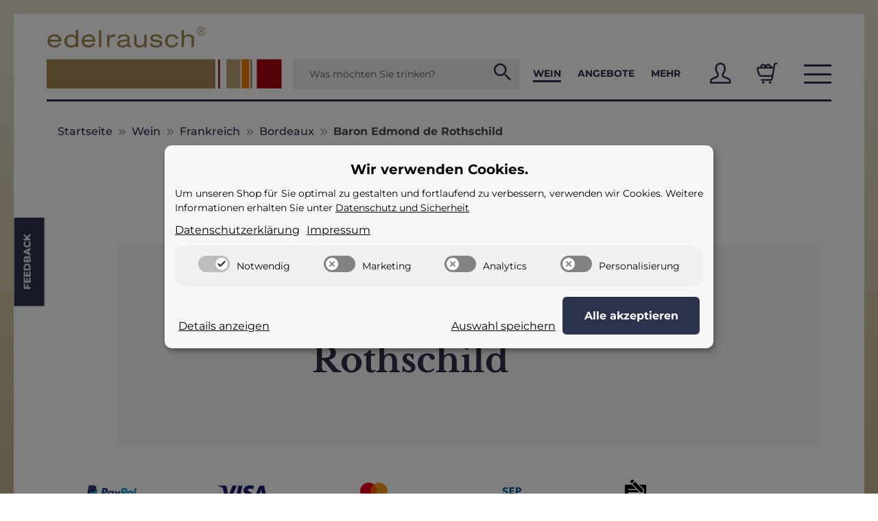

--- FILE ---
content_type: application/javascript
request_url: https://www.edelrausch.de/templates/Mas5/js/app/plugins/navscrollbar.js
body_size: 1854
content:

import { debounce, random } from './../helpers.js'

const NAME					= 'navscrollbar'
const VERSION				= '1.0.0'
const UNIQID				= random()
const DATA_KEY				= `jtl.${NAME}`
const EVENT_KEY				= `.${DATA_KEY}#${UNIQID}`
const JQUERY_NO_CONFLICT	= $.fn[NAME]

const Default = {
    classes: {
        scrollbarInner		: 'nav-scrollbar-inner',
        scrollbarItems		: 'nav-scrollbar-item',
        scrollbarArrow		: 'nav-scrollbar-arrow'
    },
    templates: {
        arrowLeft: `
			<div class="left">
				<span class="fal fa-chevron-left"></span>
			</div>
		`,
        arrowRight: `
			<div class="right">
				<span class="fal fa-chevron-right"></span>
			</div>
		`
    },
    showArrowOffset: 0,
    clickTransitionDuration: 500,
    clickScrollLength: 70, // percentage
    enableDrag: false,
}

const Event = {
    CLICK			: `click${EVENT_KEY}`,
    MOUSEDOWN		: `mousedown${EVENT_KEY}`,
    MOUSEMOVE		: `mousemove${EVENT_KEY}`,
    MOUSEUP			: `mouseup${EVENT_KEY}`,
    RESIZE			: `resize${EVENT_KEY}`,
    SCROLL			: `scroll${EVENT_KEY}`
}

let $document	= $(document)
let $window		= $(window)


export default class NavScrollbar {
    constructor(element, config = {}) {
        let self     = this;
        this.element = $(element)
        this.config  = $.extend(true, {}, Default, config)

        this._isDragging   = false
        this._start        = 0
        this._startClientX = 0
        this._distance     = 0
        this._itemWidth    = 0

        this.$scrollBarInner = this.element.find(`.${this.config.classes.scrollbarInner}`)
        this.$scrollBarItems = this.element.find(`.${this.config.classes.scrollbarItems}`)

        this.$scrollBarArrowLeft	= $(this.config.templates.arrowLeft).addClass(`${this.config.classes.scrollbarArrow} disabled`)
        this.$scrollBarArrowRight	= $(this.config.templates.arrowRight).addClass(`${this.config.classes.scrollbarArrow} disabled`)

        this.element.prepend(this.$scrollBarArrowLeft)
        this.element.append(this.$scrollBarArrowRight)

        setTimeout(function () {
            self.update();
            self._bindEvents();
        }, 100);
    }

    /* Public */

    scrollToPrev() {
        this.$scrollBarInner.animate({
            scrollLeft: this.$scrollBarInner.scrollLeft() - (this.$scrollBarInner.width() / 100 * this.config.clickScrollLength - this.$scrollBarArrowLeft.width())
        }, { duration: this.config.clickTransitionDuration })
    }

    scrollToNext() {
        this.$scrollBarInner.animate({
            scrollLeft: this.$scrollBarInner.scrollLeft() + (this.$scrollBarInner.width() / 100 * this.config.clickScrollLength - this.$scrollBarArrowLeft.width())
        }, { duration: this.config.clickTransitionDuration })
    }

    update() {
        this._updateItemWidth()

        let widthDifference = Math.round(this._itemWidth - this.$scrollBarInner.width())
        let scrolledFromLeft = this.$scrollBarInner.scrollLeft()

        if(widthDifference <= 0) {
            this.$scrollBarArrowLeft.addClass('disabled')
            this.$scrollBarArrowRight.addClass('disabled')
            return
        }

        this.$scrollBarArrowLeft[scrolledFromLeft > this.config.showArrowOffset ? 'removeClass' : 'addClass']('disabled')
        this.$scrollBarArrowRight[scrolledFromLeft + this.config.showArrowOffset < (widthDifference - 8) ? 'removeClass' : 'addClass']('disabled')
    }

    destroy() {
        this.element.removeData(DATA_KEY)
        this.element = null
        this.$scrollBarInner.off(EVENT_KEY)
        this.$scrollBarArrowLeft.off(EVENT_KEY).remove()
        this.$scrollBarArrowRight.off(EVENT_KEY).remove()
        $document.off(EVENT_KEY)
        $window.off(EVENT_KEY)
    }

    /* Private */

    _dragStart(e) {
        e.preventDefault()

        this._startClientX = e.clientX

        this._isDragging = true
        this._start = e.clientX + this.$scrollBarInner.scrollLeft()
    }

    _dragMove(e) {
        if(!this._isDragging)
            return

        this.$scrollBarInner.scrollLeft(this._start - e.clientX)
    }

    _dragEnd(e) {
        if(!this._isDragging)
            return

        this._isDragging = false

        if($.contains(this.element.get(0), e.target)) {
            e.target.removeEventListener('click', this._preventDragClick)

            if(this._startClientX - e.clientX != 0)
                e.target.addEventListener('click', this._preventDragClick)
        }

        this.$scrollBarInner.scrollLeft(this._start - e.clientX)
    }

    _preventDragClick(e) {
        e.preventDefault()
        e.stopImmediatePropagation()
    }

    _updateItemWidth() {
        this._itemWidth = 0

        $.each(this.$scrollBarItems, (i, element) => {
            this._itemWidth += Math.round(element.offsetWidth)
        })
    }

    _bindEvents() {
        this.$scrollBarInner.on(Event.SCROLL, debounce(() => this.update()))

        this.$scrollBarArrowLeft.on(Event.CLICK, () => this.scrollToPrev())
        this.$scrollBarArrowRight.on(Event.CLICK, () => this.scrollToNext())

        if(this.config.enableDrag) {
            this.$scrollBarInner.on(Event.MOUSEDOWN, (e) => this._dragStart(e))
            $document.on(Event.MOUSEMOVE, (e) => this._dragMove(e))
            $document.on(Event.MOUSEUP, (e) => this._dragEnd(e))
        }

        $window.on(Event.RESIZE, debounce(() => this.update()))
    }

    /* Static */

    static _jQueryInterface(config = {}) {
        let _arguments = arguments || null

        return this.each(function() {
            const $element	= $(this)
            let data		= $element.data(DATA_KEY)

            if(!data) {
                if(typeof config === 'object') {
                    data = new NavScrollbar(this, config)
                    $element.data(DATA_KEY, data)
                } else {
                    $.error(`cannot call methods on ${NAME} prior to initialization`)
                }
            } else {
                if(typeof data[config] === 'function') {
                    data[config].apply(data, Array.prototype.slice.call(_arguments, 1))
                } else {
                    $.error(`method ${config} does not exist.`)
                }
            }
        })
    }
}

/**
 * ------------------------------------------------------------------------
 * jQuery
 * ------------------------------------------------------------------------
 */

$.fn[NAME]             = NavScrollbar._jQueryInterface
$.fn[NAME].Constructor = NavScrollbar
$.fn[NAME].noConflict  = () => {
    $.fn[NAME] = JQUERY_NO_CONFLICT
    return NavScrollbar._jQueryInterface
}


--- FILE ---
content_type: application/javascript
request_url: https://www.edelrausch.de/templates/edelrauschChild/js/custom.js?v=2.0.1
body_size: 1291
content:
;(function () {
    'use strict'

    if (!$.massarbyte) {
        $.massarbyte = {}
    }

    var MassarbyteClass = function (options) {
        this.init(options)
    }

    MassarbyteClass.VERSION = '1.0'
    MassarbyteClass.DEFAULTS = {
        captcha: {},
        scrollSearch: '.smoothscroll-top-search'
    }

    MassarbyteClass.prototype = {
        constructor: MassarbyteClass,

        init: function (options) {
            this.options = $.extend({}, MassarbyteClass.DEFAULTS, options)
        },

        addEventListeners: function () {
            console.log("init eventlisteners");

            /* Suche ein und ausblenden Helper */
            $(document).on("click", "#er-search-btn", function () {
                $('header').toggleClass('er-search-open');
            })

            /* Burgermenu ein und ausblenden Helper */
            $(document).on("click", "#mas-burger-menu-btn", function () {
                $('header').toggleClass('er-burger-open');
            })

            $(document).on("click", "a.burgermenu-landlinks-more", function () {
                $(this).siblings("ul.er-burgermenu-landlinks-wrapper").toggleClass("er-burgermenu-landlinks-collapsed");
                $("span.er-more", $(this)).toggleClass("d-none");
                $("span.er-less", $(this)).toggleClass("d-none");
            });

            if ($('.mas-affix-changer').length) {
                $(window).scroll(function () {
                    var scroll = $(window).scrollTop();
                    var objectSelect = $(".mas-affix-changer");
                    var objectPosition = objectSelect.offset().top - 112;
                    if (scroll > objectPosition) {
                        $(".mas-affix").addClass("change");
                    } else {
                        $(".mas-affix").removeClass("change");
                    }
                });
            }

            var allowdViewPorts = ["xs", "sm"];

            /* Popover Detailseite */
            $('#quantity').on('click', function () {
                if(allowdViewPorts.indexOf(ResponsiveBootstrapToolkit.current()) > -1) {
                    $(this).attr('type','text').attr('inputmode','none');
                }
                $('.er-basketpopover').addClass('show');
                $('.er-basketpopover').removeClass('collapse');
            });

            $('#quantity').on('blur', function () {
                setTimeout(function () {
                    $('.er-basketpopover').removeClass('show');
                    $('.er-basketpopover').addClass('collapse');
                }, 300);
            });

            $('#quantity').on('focusout', function () {
                if(allowdViewPorts.indexOf(ResponsiveBootstrapToolkit.current()) > -1) {
                    $(this).attr('type','text').attr('inputmode','none');
                }
            });

            $('.er-basketpopover-list .er-basketpopover-val').on('click', function() {
                let qtyValue = $(this).data('value');
                $("#quantity").val(qtyValue);
            });

            $('.er-basketpopover-customval').on('click', function() {
                $('.er-basketpopover').removeClass('show');
                $('.er-basketpopover').addClass('collapse');
                //$('#quantity').attr('inputmode','numeric').attr('type','number').focus().select();
				
				
				setTimeout(() => {
				  $('#quantity')
					.attr('inputmode', 'numeric')
					.attr('type', 'number')
					.focus()
					.select();
				}, 100);

				
            });

            /* Popover Warenkorb */
            $('.basket_wrapper .er-specialinput').on('click', function () {
                $('.er-basketpopover').addClass('collapse');
                $('.er-basketpopover').removeClass('show');
                let targetId = $(this).data("index");
                if(allowdViewPorts.indexOf(ResponsiveBootstrapToolkit.current()) > -1) {
                    $(this).attr('type','text').attr('inputmode','none');
                }
                $('#quantity-grp'+targetId+' .er-basketpopover').addClass('show');
                $('#quantity-grp'+targetId+' .er-basketpopover').removeClass('collapse');
            });

            $('.basket_wrapper .er-basketpopover-list .er-basketpopover-val').on('click', function() {
                let qtyValue = $(this).data('value');
                $(this).closest('.choose_quantity').find('.er-specialinput').val(qtyValue).trigger("change");
                $('.er-basketpopover').removeClass('show');
                $('.er-basketpopover').addClass('collapse');
            });

            $('.basket_wrapper .er-basketpopover-customval').on('click', function() {
                $('.er-basketpopover').removeClass('show');
                $('.er-basketpopover').addClass('collapse');
				
									
                //$(this).closest('.choose_quantity').find('.er-specialinput').attr('inputmode','numeric').attr('type','number').focus().select();
				
				setTimeout(() => {
				  $(this).closest('.choose_quantity').find('.er-specialinput').attr('inputmode','numeric').attr('type','number').focus().select();
				}, 100);
				
				
            });

            /* Popover Artikelliste */
            $('.quantity-wrapper .er-specialinput').on('click', function () {
                $('.er-basketpopover').addClass('collapse');
                $('.er-basketpopover').removeClass('show');
                let targetId = $(this).data("product-id");
                if(allowdViewPorts.indexOf(ResponsiveBootstrapToolkit.current()) > -1) {
                    $(this).attr('type','text').attr('inputmode','none');
                }
                $('#quantity-grp'+targetId+' .er-basketpopover').addClass('show');
                $('#quantity-grp'+targetId+' .er-basketpopover').removeClass('collapse');
            });

            $('.quantity-wrapper .er-basketpopover-list .er-basketpopover-val').on('click', function() {
                let qtyValue = $(this).data('value');
                $(this).closest('.quantity-wrapper').find('.er-specialinput').val(qtyValue);
                $('.er-basketpopover').removeClass('show');
                $('.er-basketpopover').addClass('collapse');
            });

            $('.quantity-wrapper .er-basketpopover-customval').on('click', function() {
                $('.er-basketpopover').removeClass('show');
                $('.er-basketpopover').addClass('collapse');
				
                //$(this).closest('.quantity-wrapper').find('.er-specialinput').attr('inputmode','numeric').attr('type','number').focus().select();
				
				setTimeout(() => {
				 $(this).closest('.quantity-wrapper').find('.er-specialinput').attr('inputmode','numeric').attr('type','number').focus().select();
				}, 100);
				
            });

            $('.er-specialinput').on('focusout', function () {
                if(allowdViewPorts.indexOf(ResponsiveBootstrapToolkit.current()) > -1) {
                    $(this).attr('type','text').attr('inputmode','none');
                }
            });
        },

        register: function () {
            this.addEventListeners();
        },

        registerAjax: function () {
            this.addEventListeners();
        }
    }

    $.massarbyte.instance = function (option) {
        return new MassarbyteClass(option)
    }

    $(window).on('load', function () {
        //$.massarbyte.instance().register();
    })

    $(document).on('evo:contentLoaded', function () {
        $.massarbyte.instance().registerAjax()
    })


})(jQuery)